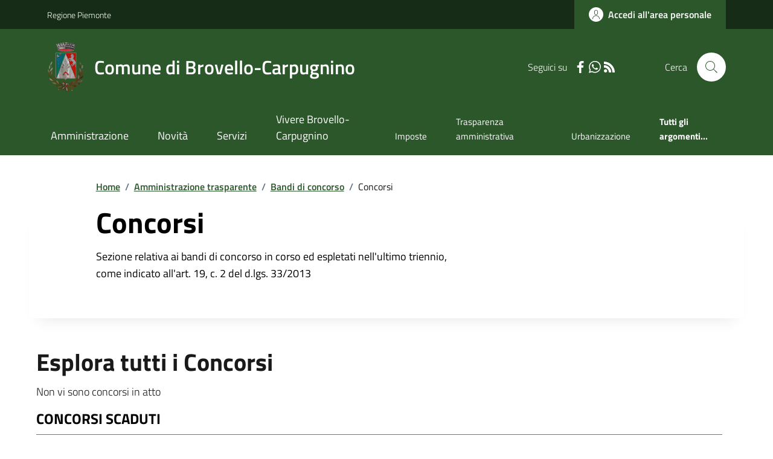

--- FILE ---
content_type: text/html; charset=utf-8
request_url: https://comune.brovellocarpugnino.vb.it/Concorsi
body_size: 22124
content:



<!DOCTYPE html>

<html xml:lang="it-IT" xmlns="http://www.w3.org/1999/xhtml" lang="it-IT">
<head id="ctl00_Head"><meta http-equiv="X-UA-Compatible" content="IE=edge" /><title>
	Comune di Brovello-Carpugnino - Concorsi
</title><meta content="text/html; charset=UTF-8" http-equiv="Content-Type" /><meta charset="UTF-8" /><meta content="text/javascript" http-equiv="Content-Script-Type" /><meta content="text/css" http-equiv="Content-Style-Type" /><meta name="viewport" content="width=device-width, initial-scale=1.0, maximum-scale=6.0" /><meta name="theme-color" content="#317EFB" /><link rel="stylesheet" href="assets\bootstrap-italia\dist\css/bootstrap-italia-comuni.min.css" /><link rel="stylesheet" href="CSS/style.css" /><link rel="stylesheet" href="Css\fontawesome-free-5.15.4-web\css\all.min.css" />

    <script type="text/javascript" src="JS/jquery.min.js"></script>

    <!-- window.__PUBLIC_PATH__ definisce il punto in cui c'è la cartella font di bootstrap italia -->
    <script>window.__PUBLIC_PATH__ = 'assets/bootstrap-italia/dist/fonts'</script>

    <!-- Bootstrap core JS -->
    <script type="text/javascript" async src="assets/bootstrap-italia/dist/js/bootstrap-italia.bundle.min.js"></script>
    <script>
        function loadBootstrapOrRetry() {
            if (typeof bootstrap !== "undefined") {
                // Bootstrap è disponibile, esegui il tuo codice qui
                bootstrap.loadFonts("assets/bootstrap-italia/dist/fonts");
            } else {
                // Bootstrap non è ancora disponibile, ritenta dopo 50 millisecondi
                setTimeout(loadBootstrapOrRetry, 50);              
            }
        }

        // Inizia il ciclo di controllo
        loadBootstrapOrRetry();
    </script>

    <script type="text/javascript" src="script/siscomJS.js?version=2.0"></script>

    <style id="StylePlaceholder" type="text/css"></style>

    <link rel="stylesheet" href="App_Themes\css\stili-custom.css?v=1.0" /><link id="ctl00_CSSSkin" href="CSS/SKIN/brvllcrpgnn1042/skin.css?v=1" type="text/css" rel="stylesheet" /><link id="ctl00_icoFavicon" rel="icon" type="image/x-icon" class="icoFavicon" /><meta id="MetaDescription" name="DESCRIPTION" content="Sito ufficiale Comune di Brovello-Carpugnino in provincia di Verbano Cusio Ossola in Piemonte. Informazioni sul comune, i servizi, l&#39;amministrazione, la storia." /><meta id="MetaKeywords" name="KEYWORDS" content="Città di Comune di Brovello-Carpugnino, Comune di Comune di Brovello-Carpugnino, Comune di Brovello-Carpugnino, municipio di Comune di Brovello-Carpugnino, uffici del comune di Comune di Brovello-Carpugnino, provincia di Verbano Cusio Ossola, Regione Piemonte." /><meta id="MetaCopyright" name="COPYRIGHT" content="Copyright Comune di Comune di Brovello-Carpugnino" /><meta id="MetaAuthor" name="AUTHOR" content="Comune di Comune di Brovello-Carpugnino" /></head>

<body id="body" class="MenuPushResponsive-push">
    <form name="aspnetForm" method="post" action="./Concorsi" id="aspnetForm" autocomplete="off">
<div>
<input type="hidden" name="__EVENTTARGET" id="__EVENTTARGET" value="" />
<input type="hidden" name="__EVENTARGUMENT" id="__EVENTARGUMENT" value="" />
<input type="hidden" name="__VIEWSTATE" id="__VIEWSTATE" value="kMQpeLPAN/XXCGiRPqGX4Dh+Mk+YRRj9bW/DgVHKPMajAqIJvyP966swUm8QtjnO0R4THaiirsgQidR2zuFEShE/KvGVUFH//MqcWx2FWc3FoypKDfcUXQdPgp8lxTLJuxopasJV0hkearZnxeDRoPzl8zAzkCo4cEGOs74yyjTfANkeb0QGQsAKkAmpETL+eCQ20QwknhWCdubTibtuGSUIisOoD4/wN3mk/n2qytb10qweORLDPD9ZxeyC9mGmUJlZQMxU163NpEA2xM5qdqtGFYE65vGxSlvs9RqhVCp7iNleS9K6j6Vor8MiEzidgsIlLK+umObxtpIDnCfXgYNlQ6vCzJQFTlzyetxb1XbuOVSbGgbfDW9F+AmeaydavaxFzVh2yyvwJkG+cLMVVF2o3q/ZiIq2HEO1u0ugKfVE08MKa/P/Vp/[base64]/E65RNGM8GANY3qjQusocX3UPEqc+CrYuqXvg+Rb+Ibx9Tx8m3isSROz/[base64]/PGYpBaDxDSoQsoMXislBx20knU4eBcuiZ1xT7ndmhKD554mTKpNktq6SorpGtpy9rG3gXoENCRZYM3Yu+z/ryLNfqngV819mbOQVsxtOgOlvlW37iIQa0/slgV0Mf6YOCZavvK3YnFpMyOsmq4S64YpJrjY46uGEckYXUtRyutaSJs2WaNpbFHgNpY28NFOKKEojDH4WS71DPsgwQ0K66p4KtOVtJl7dWxiNEpi5+esHrb5YeoKdXhQg2o7p9mETo52vPUJpI1B788wQvCqSRd216t+XhU/IYmE1RcCPhkHhTBnlpOGTlbgNEDgiBL03yZFzbkUmyHPcujPZe6yLKJZR5NAmAdjTpw9FJW5S6KqoGTauhwdJCfVzbvUGXKpUsD5cuYqRAEPfiZc8uja1G/1LnBgWFBsECHVXwtfORDdcuawtNFe+BLOuhC5dkhrw+S6T1WJLh42wdOY2p6rLdTNu3vmeqYmiHhIcy89WcqEJVyeSuEcQixeJtjBEsnTHV6uldfkQUv14piz7VuJVQn/eYhTyPWWIXhLO419Jot4wpY6F7DJRHUEKNGMKkBW/vuGmLRU+NxnHc0iRe4OZtBkzUDmLQsnDC0KH11280Or6gO181HV4FMLcrLmigABHqGGOQrjYL4/qx5B9dCm8C7ANj2BjkzVeZp07L4Rt1mpUq16SWkKqzymTSnDIzU0TxiEl8h2bdvA7VH7v38e/qjSDGKN3smdPnoNiTsMS+y/2xm+gWsBHaE/[base64]/[base64]/EYRNTsrofnz9OuO9HzigifENxaosruOvNhLgYZ0qM+yrh9ZF/SGB1eLb+sLGTmDE3hrlbZD0Dsmitbm07fBGFGS3PTv67jIaH92KL2Juzl6/8DbMNwS0JgqdQWvPSf7FeU/2RNSVxah0fqWO2k+VHcugT370iPQtbaf9rlB5Ot5vunrvWwH/zIjPK/chzVJc3x5BHlv9y9/WO2XH8p1L2z83j4zfomWuIoOwb4qFuplD9oVdY2ejWGT+2hq21OjjaA3HIja+jbpJXVNaLDcsynl/REDnfRm6ShcBBgY+mVoEgGBHxpGVo/gbPL0nrQVk0D1zWVbJ/36MjpPUXjIfWlNcvqu7cgoTLIxT+zBajnOlWXidWQyR2p2maIKBfQNItAJ78oX7aFRyeW2TeaTp6LI7CfvyUtrLOeGx3nlKZyP5jYiGOtBUq+lJ7SIyBmtEDRm7ve0mBH8ASMae0JKYcII0TdoS6Cu9YHrRrwtINSJ+foL5Az4AcjO+QDV41xA/SHoNaAHjZJjLBxYJoFxMT9za0NpPDm36LGfJ9kA/RBAAeOkG4twfrh/bJ2Rvyq5BHs+iJcArmgSo3ut+el20+TQcCzeV5Hf90EfoAQlUZqhgI11jmPEGtut6jOd4QDxCDbF+hOkCh6Wxgkyg5ppYq1ueHCQb4vptL17lnsDH4gRyPHwXxfyRdLy5Fn+vJODIyxMjSaneOD0Sveb6UJ6h828ZQ4AfV+d4wNKnBvVyz/XYEjvMG0Fu1A2FAnOtCC7ppHM17cqUpKkxzBcj96Lbqau+2xDwbbtB1FY0jeHjWTPJA833VgHzIX3tJzxi044TMj6WLHHWVcQKOrlgBvXN6Kz5Hll8nrfAQFzDahIR+tocSsIq1Mk3oRw7aQSSLet9zRqANeLsLSzQpjV2PlJe5BZbY1Nf1uxrWTA8rf4DuESF/fjyd4WYSzd+gh0gPphOh3QHD8lfg3hHCFO9rhWtWzdiR0NEtE96qkGSdpPEb+THib+MGbnvAC1iFRlDb2hT02vwtjeNsaZvZfntbVWTYptLRULSPOgziST8EYxfTf/so4jso0vqZaS4QaRA6cMfJzEanALbUfepyFeLHrFefZzamKnfzf//YjGkmtitQgWlIGGGD5P3CJr+1Rf8PqgjnrgD3wI1HV/MF4XWI8jUeR5w99vxGhqVRF5Ms7EDkoMc0cw3Po6mcUHZRM/yvUsrTnUoiIBcrss7v3Bs7jU/nOajBv/bgy4X0+yRqBFJMJteXPJTUvDuaGttUVSZwrlgxdZP5LJoZ8CCLwtNx7Ci9HQB7ZkjfpsJ7HmGjMUNUUz+x3yj9F59xSeZPi+c6ZO2QivaNilDuqi3nJ4VEKsQlH4DNhtTEPbtXovRWYYtNhib8PPWpjBrpaBfrGJVcrni7/QCpmTvgHOfVGl56R9kLGwMSJ7xmx5Wu4Yq7pHD9svdwUhMl/Gm8suzvPl92QAOdhgcXpehG8ht5CNXaKNVRkzMbuxwEhbsKo7ZSX5sEyRWbESiEYGaLdkByssJvgfAZN6cJBuGNBXe52brGfZTYT55nFkRpw59iK3/S0inskQ9nvpmF3xKxj2cud+INeXuieHICkn/a0jVogWW6lb1zQcSpSGCScyeVaXypvkRq5BHi6yHZx4Gjrluzx+/uvn4SYx6jm1wJt0AtHl6XRHaDYzpQG89q3oMoKHkKHblNWJ98XJFuZB/TPAqJxkODH3dJqTgVxoyM4IYwscBOuyie5QJB2SyfIywE7XI0qr6dCrDJfJtmkSuG2W3bJx6mRCwXBxTSB4u02Dn4+5oKRjbzEDqXRTGMrvvrAN3UJBl6utxilgClrB4rf1kGLhFbPNnz60n+RtSiP1y+R03c/VplNzPUWEE+1od0EDpTfDyWX2ZMCTs34OzF2SRORxvYZKJqwvkR64H7EJhUByWAgGNVLK2j3lut9GAFcHAmvUX4bz83FCASeNC0TOwnvGRiAXa3gE7sQIQmRb8QX4nH4ZvbxBR/2MDXQGdG2ZeTf8oaxYf97LjPexFzVIjJc2xsQmIMpoQmQU2R9gF+w97y7vGGBlmtI5olK7i68E2b/ERlUkbqaaPDMgW4Ay13py04l5PUhNzAg8tRWaifPZCPF5aQ1Lf0/Bd19Ndq1opheLauMuM9/dCokkszFgx2SnZbtoNr82jrsRzkdQdjB3vUl5KAhq39adBYrsU/2aMS++eJvoov7NGCpsh9H1glBJNrhtQcR8ljqdc8mO1LyEdX/[base64]/OTGc7gZasccU72jxQQpJwpA942ZI5frpbLw3QKHHfDxlX47psOErSiECdGEGaHKhs/yA7XKU04KALdHnk+m5suyjCSKAqPKc0T/Wjz8FIbs4yUiYhhVJ7noH93Dncx3jt+JpmR/kTWr8pynLxGXU7kQ93FUhZX6LeXLkjecd7Wmz41DvQA7ul21lgTiDCMs05u5waNf2sODfkRlHdOz0GN/3AZsA01ewduYq6VjBK5ODZsd2r3oKp1IBmGRyXDgy+8e1nzM67QHe1kI9n9ViBBMCSrYxSy/BomDfJoIrC0NPz+4B4x2yoLzsjSAzQLbRHa/BF5AnALjJMRPmDaK7FCnhSadJPIyxvIQY1gLBckmf+xRkHedtf8psJLnKmrdMIlWvsS4l0Wbd0YVm9JrsjtGu6N1aMxnKK4j9ltW/3xwzVa11EeI4NrUvE9QiihUO4AaJ2detmzolNU93SwS6zLFea8PGsRQyp/7ePyAinRRaeyjl+VHBvkJV+d189DOaaLdFEPLgROgTDozB6KVaP2STGCOcXL4z/EGsN+w7S7PXcvWjHiHy694rATz32KhYdEThLTKcljhvuwlqVXY1Y8TGnQlcqxbovYUV0GmSbLLJ48k962Ox1P+irJwUkLt+R+sIccyNsk2RjEVxgPZaf7i46h5jOSMzn90Bsju8uO6xklVbm9+OFcbcEcWNDaWFEGVPO7QnJv2P03EZYyIf+XoDrZtIhxN60cvL/zIbJE4RkaVP7yxwfpz7xZ7y7x/FaNyQ/aoYUAegpIHHaCbRM7hasSUdS4/WIYwWHZ1hLPsdmX+vy+qyBnu4FKVCwu+/lbIuubJMCRlyfPHXIdc6P4pz+SFTVSL25FOGHU9QgB742QRKEaU8cY+M4POzFuDEB2HBzmUIn+/Vw8p6Ml3XdCuXQmImh39Oa+XKdZJn3Jm+NHMgvV+sasmb9ro+TfuFFeXxTx4YWvUxp6H62YgucdZG/J5aJ5klTKxHC9KuAPUVVm/A8yZ32s11Z1eDzs3fUr9dm7PoRkeM4j9j5ZhIga+FkGOTmm3Ak4ZI8wGd0SzIuXGi2HVCOWjqdBVwUKDHa29T6VB0X//QHgJ6KAVqcrz3o9istBj4U0soQlb699VzBFAos0w9fhxYts/twfWONJXklodR/KFO+Yz3xOZvtZ+Jp4bHlg/37jIzFmfIDX1v89Xjlymjh96w4k92FvKp4tuGoXzUMwFc7LM36mfG6Mi9keOQgOQN3vtQX/pj6O8V0hxNWGooAxwfavOb6+kGGeQ/wIna1hSCHK+cGUSqGBgUeIJrmof1L5g8Sr6AQUT3N/1IPK+0iqNFO9JLpsKlY6AWl6p5/g6YAHsvLiwJnegl7kch62OAXqdJOE7iOHhC5XvdHtUBeK5lBEa20RbJK+BWhaocqshLuCulWZFQmQ5DKKqPZQPpn8dikU8AyoG89VGenkLxNIG56QTOqoafYne8rAolb05TDpOEhaYdcTfzJIs+FpDIHXjXQTXBro0DIOiMO+58PJocHZjAEHO8xAKwRyWcM7/O1NCvKY8YnSjl0o/o3Q1zWGakio/kGXaIijR74iWAjVOPEZwI5fdnkaAO9p37Go/[base64]/oH4OGLDDL4e6qLgkA1kynvUXteWEgv/rZTLwDpeekDC95JxT8V7Nx2lqXeLq67FmEbKMAeKGhc4Lb2jl8P3gDaaTyaCnYLmXIVrLhR6XXyGt5+JFqlquioV2Qjr3UYnWwM/DNKhoQy5BYSaVV1+uIb4rsJj0DWcGujZYP5VmniEPr7S7QT8zWZHy2Pf+GlslRLFfWCPkEXgR0yXU7bXqta9Cn1UkzTU/x48xt4xcy99szCTkOzJ6EfmkHbYeEqQqkHJHkf3b5yv0YSJQQtFR/Esa0w9fGES9+LjlnsQTbeU1JREDUApYKuJt2u1/11LDxf9/zvKqxE+/t+aJT6/8qjfwPCel/RzuiSE2CHZztjIttM6PVOxJWoGVMlq6T7xd73NI1WlM/ZqbrHjHuA/npatvGTlrxEK0Pcp16lLIY3CSUYou5BsqEM2JxTZ2EPsQiceSAIJrm2MsTiMDk4zApRqS/PBcTLtOQY5BFnttfStwxivxFZwXtuHfnCVIAZV35i9AntRuluxC4Jt/lkXcLAKv6IRDCJlnPA5otnCk9N8thOVPQx8q/QT/JRIy+O8zYaPLvcMuD6YRYUUEJ4RAKBDnQ9HikgWFAKmmatoSdl8d0QJw6Ujrl7laH8b1kGN+idNGAy/[base64]/m1nm66Q8zSEcbBtKMoDbPfsyKTffPoMDL4TE+gtqKJB45NxiMgQAfQYq4LVIPbd60raLT3EBK1e4mCeFa/lBaHEIGmTKnSQADQQnBeICnslkdR+itujS/HwJLuyGBgv+euqLcH+70PS+6CB5PJxKA2BV/lhaCCYG8FFk8Ug8DUZhYmYG4S1EoA/S1VaT2aCNDcGUArBMiW3mdqWOUqsLUNg/4JdPzOlRONTg0LBuSyQ07WCTE3J+FaO0CYZLfkQWLyL/iSY1oY10EAuHfFY9VrnjgqYCNbNnkMrBCbxFMBCyIOv1x7PpwWE9fvPs67nOT8fU7G8gd65Yu1CZtHiZSObvrw8baXljWfQAb/UZnIALZwK4j/qJ/9lA1eOY+wshmAyAYo7mSz+yijPsPRPOamTAh+vSXn9zms2ALHbXemZPPfIUpSzwdHAe42EV9HRmZ/NZwJo0OG1hkMb6k0VLno7sJH3sIDbjT+15E9UnhJfEzC+PqZL5+moEPpae01oOi/nhmzahWY8N8pDEQMXhcoXUziKRKiRDczI0TE5JvYER5aPeRIDC21ZhVThP5tmM5MdUf9dAeEbcL67Vn83G/4xBO9+tYFEaFASkToCKLvBwbOj1ZKtA2aNK+9tBxW6WNcrJ+PxYru/xTt4=" />
</div>

<script type="text/javascript">
//<![CDATA[
var theForm = document.forms['aspnetForm'];
if (!theForm) {
    theForm = document.aspnetForm;
}
function __doPostBack(eventTarget, eventArgument) {
    if (!theForm.onsubmit || (theForm.onsubmit() != false)) {
        theForm.__EVENTTARGET.value = eventTarget;
        theForm.__EVENTARGUMENT.value = eventArgument;
        theForm.submit();
    }
}
//]]>
</script>


<script type="text/javascript"> $(document).ready(function(){ $(".btn-responsive-home").click(function() { window.location.href = "../../Home"; }); $(".btn-responsive-search").click(function() { window.location.href = "../../Ricerca"; }); }); </script>
<div>

	<input type="hidden" name="__VIEWSTATEGENERATOR" id="__VIEWSTATEGENERATOR" value="80ABC433" />
	<input type="hidden" name="__VIEWSTATEENCRYPTED" id="__VIEWSTATEENCRYPTED" value="" />
</div>

        <div id="ctl00_PanelMasterTop">
	
        


<script type="text/javascript"> function espandiVociMenu(ID) { var nomeSottovoce = 'SottovoceCategoria' + ID; var nomeLabel = 'LabelCategoria' + ID; $("[title='" + nomeSottovoce + "']").toggleClass("show"); if ($("[title='" + nomeLabel + "'").text() == '+') { $("[title='" + nomeLabel + "'").text('-'); $("[title='" + nomeLabel + "'").addClass("expanded"); } else { $("[title='" + nomeLabel + "'").text('+'); $("[title='" + nomeLabel + "'").removeClass("expanded"); }; }</script>
<script type="text/javascript">
    //<![CDATA[
    var __cultureInfo = { "name": "it-IT", "numberFormat": { "CurrencyDecimalDigits": 2, "CurrencyDecimalSeparator": ",", "IsReadOnly": false, "CurrencyGroupSizes": [3], "NumberGroupSizes": [3], "PercentGroupSizes": [3], "CurrencyGroupSeparator": ".", "CurrencySymbol": "€", "NaNSymbol": "Non un numero", "CurrencyNegativePattern": 9, "NumberNegativePattern": 1, "PercentPositivePattern": 1, "PercentNegativePattern": 1, "NegativeInfinitySymbol": "-Infinito", "NegativeSign": "-", "NumberDecimalDigits": 2, "NumberDecimalSeparator": ",", "NumberGroupSeparator": ".", "CurrencyPositivePattern": 2, "PositiveInfinitySymbol": "+Infinito", "PositiveSign": "+", "PercentDecimalDigits": 2, "PercentDecimalSeparator": ",", "PercentGroupSeparator": ".", "PercentSymbol": "%", "PerMilleSymbol": "‰", "NativeDigits": ["0", "1", "2", "3", "4", "5", "6", "7", "8", "9"], "DigitSubstitution": 1 }, "dateTimeFormat": { "AMDesignator": "", "Calendar": { "MinSupportedDateTime": "\/Date(-62135596800000)\/", "MaxSupportedDateTime": "\/Date(253402297199999)\/", "AlgorithmType": 1, "CalendarType": 1, "Eras": [1], "TwoDigitYearMax": 2029, "IsReadOnly": false }, "DateSeparator": "/", "FirstDayOfWeek": 1, "CalendarWeekRule": 2, "FullDateTimePattern": "dddd d MMMM yyyy HH:mm:ss", "LongDatePattern": "dddd d MMMM yyyy", "LongTimePattern": "HH:mm:ss", "MonthDayPattern": "d MMMM", "PMDesignator": "", "RFC1123Pattern": "ddd, dd MMM yyyy HH\u0027:\u0027mm\u0027:\u0027ss \u0027GMT\u0027", "ShortDatePattern": "dd/MM/yyyy", "ShortTimePattern": "HH:mm", "SortableDateTimePattern": "yyyy\u0027-\u0027MM\u0027-\u0027dd\u0027T\u0027HH\u0027:\u0027mm\u0027:\u0027ss", "TimeSeparator": ":", "UniversalSortableDateTimePattern": "yyyy\u0027-\u0027MM\u0027-\u0027dd HH\u0027:\u0027mm\u0027:\u0027ss\u0027Z\u0027", "YearMonthPattern": "MMMM yyyy", "AbbreviatedDayNames": ["dom", "lun", "mar", "mer", "gio", "ven", "sab"], "ShortestDayNames": ["do", "lu", "ma", "me", "gi", "ve", "sa"], "DayNames": ["domenica", "lunedì", "martedì", "mercoledì", "giovedì", "venerdì", "sabato"], "AbbreviatedMonthNames": ["gen", "feb", "mar", "apr", "mag", "giu", "lug", "ago", "set", "ott", "nov", "dic", ""], "MonthNames": ["gennaio", "febbraio", "marzo", "aprile", "maggio", "giugno", "luglio", "agosto", "settembre", "ottobre", "novembre", "dicembre", ""], "IsReadOnly": false, "NativeCalendarName": "calendario gregoriano", "AbbreviatedMonthGenitiveNames": ["gen", "feb", "mar", "apr", "mag", "giu", "lug", "ago", "set", "ott", "nov", "dic", ""], "MonthGenitiveNames": ["gennaio", "febbraio", "marzo", "aprile", "maggio", "giugno", "luglio", "agosto", "settembre", "ottobre", "novembre", "dicembre", ""] }, "eras": [1, "d.C.", null, 0] };//]]>
</script>

<div id="alto" style="display: none"><a href="#contenuto" tabindex="0" title="Link diretto al contenuto della pagina.">Vai al contenuto della pagina.</a></div>
<!--  Fine link per saltare il menu e andare subito al contenuto%-->
<header class="it-header-wrapper" data-bs-target="#header-nav-wrapper">
    <div class="it-header-slim-wrapper">
        <div class="container">
            <div class="row">
                <div class="col-12">
                    <div class="it-header-slim-wrapper-content">
                        <div class="d-lg-block navbar-brand">
                            <a href="https://www.regione.Piemonte.it" title="Link al sito della Regione Piemonte" class="" target="_blank">Regione Piemonte</a>
                        </div>
                        <!-- link superiori di servizio ad esempio ad accessibilita', mappa, etc-->

                        <div class="it-header-slim-right-zone" role="navigation">
                           
                            <a id="ctl00_ctl12_btnAccedi" class="btn btn-primary btn-icon btn-full" data-element="personal-area-login" aria-label="Accedere alla propria area personale" href="areaRiservata">
                                <span class="rounded-icon" aria-hidden="true">
                                    <svg class="icon icon-primary">
                                        <use xlink:href="assets/bootstrap-italia/dist/svg/sprites.svg#it-user"></use>
                                    </svg>
                                </span>
                                <span class="d-none d-lg-block">Accedi all'area personale</span>
                            </a>
                        </div>
                    </div>
                </div>
            </div>
        </div>
    </div>
    <div class="it-nav-wrapper">
        <div class="it-header-center-wrapper">
            <div class="container">
                <div class="row">
                    <div class="col-12">
                        <div class="it-header-center-content-wrapper">

                            <div class="it-brand-wrapper">

                                <a href="Home" title="Home Page del sito del Comune di Brovello-Carpugnino" class="it-brand-title">
                                    <img src="portals/1902/Skins/skinXhtml/Images/stemma.webp" class="icon widthAuto" alt="Stemma dell'Ente" />
                                    <div class="it-brand-text">
                                        <div class="it-brand-title">Comune di Brovello-Carpugnino</div>
                                    </div>
                                </a>

                            </div>

                            <div id="ctl00_ctl12_pnlSiscomRicercaHomeAGID">
		<div id="ctl00_ctl12_pnlSiscomRicercaHomeAGID">
	<div id="ctl00_ctl12_ctl02_PanelContenitore" class="it-right-zone">
		
    <div id="ctl00_ctl12_ctl02_PanelSocial" class="it-socials d-none d-lg-flex">
			
        <div id="ctl00_ctl12_ctl02_PanelTestoSocial" class="Seguici">
				
            <span id="ctl00_ctl12_ctl02_TestoSocial" style="margin-right:10px">Seguici su</span>
        
			</div>
        <div id="ctl00_ctl12_ctl02_Panel1" class="Facebook" style="display: inline block;">
				
            <a id="ctl00_ctl12_ctl02_LinkFacebook" title="Link alla pagina Facebook - il link si apre in una nuova finestra" href="https://www.facebook.com/ComuneBrovelloCarpugnino" target="_blank"><svg class='icon icon-sm icon-white align-top'><use xlink:href='assets/bootstrap-italia/dist/svg/sprites.svg#it-facebook'></use></svg></a>
        
			</div>
        
        
        
        
        
        <div id="ctl00_ctl12_ctl02_panelWhatsapp" style="display: inline-block;">
				
            <a id="ctl00_ctl12_ctl02_LinkWhatsapp" title="Link alla pagina Whatsapp - il link si apre in una nuova finestra" href="http://+39%203791607155" target="_blank"><svg class='icon icon-sm icon-white align-top'><use xlink:href='assets/bootstrap-italia/dist/svg/sprites.svg#it-whatsapp'></use></svg></a>
        
			</div>
        
        <div id="ctl00_ctl12_ctl02_panelRss" style="display: inline-block;">
				
            <a id="ctl00_ctl12_ctl02_LinkRss" title="Link alla pagina RSS - il link si apre in una nuova finestra" href="Rss" target="_blank"><svg class='icon icon-sm icon-white align-top'><use xlink:href='assets/bootstrap-italia/dist/svg/sprites.svg#it-rss'></use></svg></a>
        
			</div>
        
    
		</div>
    <div class="it-search-wrapper">
        <span class="d-none d-md-block">Cerca</span>
        <a id="ctl00_ctl12_ctl02_linkRicerca" aria-label="Cerca nel sito" href="Ricerca">
            <i class="search-link rounded-icon" type="button" data-bs-toggle="modal" data-bs-target="#search-modal" aria-label="Cerca nel sito">
                <svg class="icon">
                    <use href="assets/bootstrap-italia/dist/svg/sprites.svg#it-search"></use>
                </svg>
            </i>           
        </a>
    </div>

	</div>



<script type="text/javascript">
    // Scorro in basso fino al ContenitoreFooter
    function bottomFunction() {
        $('html,body').animate({ scrollTop: $(".ContenitoreFooter").offset().top }, 'slow');
    }
</script>

</div>
	</div>

                        </div>
                    </div>

                    <div id="RigaMenuPush" class="MenuPushResponsive MenuPushResponsive-vertical MenuPushResponsive-left">
                        <div>
                            <div id="_RigaElencoMenuPush">

                                <div class="contenitoreNoBorderNoTitolo">

                                    <div class="contenutocontainer">
                                        <div>
                            <div id="ctl00_ctl12_pnlSiscomMenuResponsiveAGID">
		<div id="ctl00_ctl12_pnlSiscomMenuResponsiveAGID">
	

<script type="text/javascript">
    $(document).ready(function () {
        //When btn is clicked
        $(".btn-menu-responsive-chiudi").click(function () {
            $("#menudiservizio").toggleClass("show");
            $(".MenuPushElencoVoci").toggleClass("MenuPushElencoVociAttivo");
            $(".MenuPushOverlay").toggleClass("MenuPushOverlayAttivo");
            $(this).toggleClass("active");
            $(document.body).toggleClass("MenuPushResponsive-push-toright");
            $("#RigaMenuPush").toggleClass("MenuPushResponsive-open");
        });
    });
</script>

<div class="navbar-collapsable" style="padding-bottom: 24px;">
    <div class="btn-menu-responsive-chiudi" title="Chiudi">
        <span class="d-none text-black">Nascondi la navigazione</span>
        <svg class="icon">
            <use href="assets/bootstrap-italia/dist/svg/sprites.svg#it-close-big"></use>
        </svg>
    </div>
    <div class="menu-wrapper" title="Home">
        <a id="ctl00_ctl12_ctl00_LinkHome" class="logo-hamburger"><img id="ctl00_ctl12_ctl00_imgLogoEnte" class="icon" alt="Stemma dell&#39;Ente" src="portals/1902/Skins/skinXhtml/Images/stemma.webp" style="border-width:0px;" />
            <div class="it-brand-text">
                <span id="ctl00_ctl12_ctl00_lblNomeEnte" class="it-brand-title">Comune di Brovello-Carpugnino</span>
            </div>
        </a>
    </div>
    <div id="ctl00_ctl12_ctl00_PanelContenitore" class="MenuPushElencoVoci" style="width: 100%!important; position: relative;">
		
    <ul class="navbar-nav"><li class="nav-item"><a title="Link alla pagina Amministrazione" class="nav-link" href="Amministrazionedettagli">Amministrazione</a></li><li class="nav-item"><a title="Link alla pagina Aree Tematiche" class="nav-link" href="Notizie">Novit&#224;</a></li><li class="nav-item"><a title="Link alla pagina Servizi" class="nav-link" href="Servizi">Servizi</a></li><li class="nav-item"><a title="Link alla pagina Vivere Brovello-Carpugnino" class="nav-link" href="Guidadettagli">Vivere il Comune</a></li></ul><div class="clear">

		</div><ul class='navbar-nav navbar-secondary mt-20'><li class='nav-item'><a class="nav-link" href="Dettaglioargomenti?IDCategoria=12990">Imposte</a></li><li class='nav-item'><a class="nav-link" href="Dettaglioargomenti?IDCategoria=13019">Trasparenza amministrativa</a></li><li class='nav-item'><a class="nav-link" href="Dettaglioargomenti?IDCategoria=13022">Urbanizzazione</a></li><li class='nav-item'><a class="nav-link" data-element="all-topics" href="Argomenti"><span class='fw-bold'>Tutti gli argomenti...</span></a></li></ul>
	</div>
    <div id="ctl00_ctl12_ctl00_PanelSocial" class="it-socials">
		
        <div id="ctl00_ctl12_ctl00_PanelTestoSocial" class="Seguici">
			
            <span id="ctl00_ctl12_ctl00_TestoSocial">Seguici su</span>
        
		</div>

        <div id="ctl00_ctl12_ctl00_Panel1" style="display: inline-block;">
			
            <a id="ctl00_ctl12_ctl00_LinkFacebook" title="Link alla pagina Facebook - il link si apre in una nuova finestra" href="https://www.facebook.com/ComuneBrovelloCarpugnino" target="blank"><svg class='icon icon-sm icon-green align-top'><use xlink:href='assets/bootstrap-italia/dist/svg/sprites.svg#it-facebook'></use></svg></a>
        
		</div>
        
        
        
        
        
        <div id="ctl00_ctl12_ctl00_panelWhatsapp" style="display: inline-block;">
			
            <a id="ctl00_ctl12_ctl00_LinkWhatsapp" title="Link alla pagina Newsletter per l&#39;invio di messaggi con Whatsapp - il link si apre in una nuova finestra" href="http://+39%203791607155" target="blank"><svg class='icon icon-sm icon-green align-top'><use xlink:href='assets/bootstrap-italia/dist/svg/sprites.svg#it-whatsapp'></use></svg></a>
        
		</div>
        
        
    
	</div>
</div>



<div id="ctl00_ctl12_ctl00_pnlOverlay" class="MenuPushOverlay">

	</div>







</div>
	</div>
                                        </div>
                                    </div>

                                </div>

                            </div>
                        </div>
                    </div>
                </div>
            </div>
        </div>

        <div id="it-header-navbar-wrapper" class="it-header-navbar-wrapper">
            
            <div class="container">
                <div id="row">
                    <div class="col-12">

                        <nav class="navbar navbar-expand-lg has-megamenu" aria-label="Navigazione principale">
                            <div class="custom-navbar-toggler btn-responsive-menu">

                                <svg class="icon">
                                    <use href="images/svg/sprites.svg#it-burger"></use>
                                </svg>

                                <div class="btn-responsive-home" title="Home"></div>
                                <div class="btn-responsive-search" title="Ricerca"></div>
                            </div>

                            <div id="ctl00_ctl12_pnlSiscomMenuTematicoAGID">
		<div id="ctl00_ctl12_pnlSiscomMenuTematicoAGID">
	



<div class="navbar-collapsable" id="nav4" style="display: none;" aria-hidden="true">
    <div class="overlay fade" style="display: none;"></div>
    <div class="close-div">
        <button class="btn close-menu" type="button" data-focus-mouse="false">
            <span class="d-none text-black">Nascondi la navigazione</span>
            <svg class="icon">
                <use href="images/svg/sprites.svg#it-close-big"></use>
            </svg>
        </button>
    </div>

    <div id="ctl00_ctl12_ctl01_PanelContenitore" class="menu-wrapper">
		
        <a href="#" aria-label="home Nome del Comune" class="logo-hamburger">
            <svg class="icon" aria-hidden="true">
                <use href="images/svg/sprites.svg#it-pa"></use>
            </svg>
            <div class="it-brand-text">
                <div class="it-brand-title">Nome del Comune</div>
            </div>
        </a>

    <nav aria-label="Principale"><ul class="navbar-nav" data-element="main-navigation"><li class="nav-item"><a title="Link alla pagina Amministrazione" class="nav-link" data-element="management" href="Amministrazionedettagli">Amministrazione</a></li><li class="nav-item"><a title="Link alla pagina Novit&#224;" class="nav-link" data-element="news" href="Notizie">Novit&#224;</a></li><li class="nav-item"><a title="Link alla pagina Servizi" class="nav-link" data-element="all-services" href="Servizi">Servizi</a></li><li class="nav-item"><a title="Link alla pagina Vivere Brovello-Carpugnino" class="nav-link" data-element="live" href="Guidadettagli">Vivere Brovello-Carpugnino</a></li></nav></ul><div class="clear">

		</div><nav aria-label="Secondaria"><ul class='navbar-nav navbar-secondary'><li class='nav-item'><a class="nav-link" href="Dettaglioargomenti?IDCategoria=12990">Imposte</a></li><li class='nav-item'><a class="nav-link" href="Dettaglioargomenti?IDCategoria=13019">Trasparenza amministrativa</a></li><li class='nav-item'><a class="nav-link" href="Dettaglioargomenti?IDCategoria=13022">Urbanizzazione</a></li><li class='nav-item'><a class="nav-link" data-element="all-topics" href="Argomenti"><span class='fw-bold'>Tutti gli argomenti...</span></a></li></nav></ul>
	</div>
</div>




</div>
	</div>
                        </nav>
                    </div>
                </div>
            </div>
        </div>

    </div>
</header>



<input type="hidden" name="ctl00$ctl12$CreaStaticPage" id="ctl00_ctl12_CreaStaticPage" value="False" />
</div>

        

        
    
    
    <div id="ctl00_ContentPlaceHolder1_PanelContent">
	

<div class="container" id="main-container">
    <div class="row justify-content-center">
        <div class="col-12 col-lg-10">
            <div class="cmp-breadcrumbs" role="navigation">
                <nav class="breadcrumb-container">
                    <div id="ctl00_ContentPlaceHolder1_ctl00_TiTroviIn1_ContenitoreTiTroviIn" class="breadcrumb-container">
		<div class="breadcrumb-container">
			<ol class='breadcrumb p-0' data-element='breadcrumb'><li class='breadcrumb-item'><a href="Home">Home</a><span class='separator'>/</span></li><li class='breadcrumb-item'><a href="Menu?IDDettaglio=234308">Amministrazione trasparente</a><span class='separator'>/</span></li><li class='breadcrumb-item'><a href="Menu?IDDettaglio=234313">Bandi di concorso</a><span class='separator'>/</span></li><li class='breadcrumb-item'><span>Concorsi</span></li></ol>
		</div>
	</div>



                </nav>
            </div>
        </div>
    </div>
</div>



        <div class="container">
            <div class="row justify-content-center row-shadow">
                <div class="col-12 col-lg-10">
                    <div class="cmp-hero">
                        <section class="it-hero-wrapper bg-white align-items-start">
                            <div class="it-hero-text-wrapper pt-0 ps-0 pb-4 pb-lg-60">
                                <h1 class="text-black hero-title" data-element="page-name">
                                    <span id="ctl00_ContentPlaceHolder1_ctl00_SiscomBandiGare1_lblTitolo" class="text-black hero-title">Concorsi</span></h1>
                                <div class="hero-text">
                                    <p>
                                        <span id="ctl00_ContentPlaceHolder1_ctl00_SiscomBandiGare1_LabelDLGS33" class="text-black" style="display:inline-block;width:100%;">Sezione relativa ai bandi di concorso in corso ed espletati nell'ultimo triennio, come indicato all'art. 19, c. 2 del d.lgs. 33/2013</span>
                                    </p>
                                </div>
                            </div>
                        </section>
                    </div>
                </div>
            </div>
        </div>

        

        <div class="">
            <div class="container">
                <div class="row">
                    <div class="col-12">
                        <h2 class="title-xxlarge mb-4 mt-5 mb-lg-10">
                            <span id="ctl00_ContentPlaceHolder1_ctl00_SiscomBandiGare1_lblesplora">Esplora tutti i Concorsi</span></h2>
                    </div>

                    <div class="col-12 ">                     
                      
                        
                        <div id="ctl00_ContentPlaceHolder1_ctl00_SiscomBandiGare1_Panel1" class="row" style="width:100%;">
		<div>

		</div><span class="SiscomTitolo2">Non vi sono concorsi in atto</span><div>

		</div><span class="text-black title-large mb-4 mt-3 mb-lg-10">CONCORSI SCADUTI</span><div>
			<table class="table table-striped table-hover" cellspacing="0" rules="all" border="1" id="GridViewDinamica3" style="border-collapse:collapse;">
				<tr>
					<th class="SiscomCella2Center" scope="col">Tipo</th><th class="SiscomCella2Center" scope="col">Oggetto</th><th class="SiscomCella2Center" scope="col">Data pubblicazione</th>
				</tr><tr>
					<td><a href="javascript:__doPostBack(&#39;ctl00$ContentPlaceHolder1$ctl00$SiscomBandiGare1$GridViewDinamica3&#39;,&#39;SelezionaOggetto$0&#39;)"></a></td><td><a href="javascript:__doPostBack(&#39;ctl00$ContentPlaceHolder1$ctl00$SiscomBandiGare1$GridViewDinamica3&#39;,&#39;SelezionaOggetto$0&#39;)">Bando di concorso pubblico per soli esami per assunzione a tempo parziale (18 ore settimanali) e indeterminato di n. 1 posto di istruttore tecnico - geometra (ex cat. c posizione economica c) – Area degli Istruttori - presso il Settore Tecnico Manutentivo.</a></td><td><a href="javascript:__doPostBack(&#39;ctl00$ContentPlaceHolder1$ctl00$SiscomBandiGare1$GridViewDinamica3&#39;,&#39;SelezionaOggetto$0&#39;)">	Data pubblicazione: 06 giugno 2025<br> Scadenza: 18 luglio 2025<br /></a></td>
				</tr><tr>
					<td><a href="javascript:__doPostBack(&#39;ctl00$ContentPlaceHolder1$ctl00$SiscomBandiGare1$GridViewDinamica3&#39;,&#39;SelezionaOggetto$1&#39;)"></a></td><td><a href="javascript:__doPostBack(&#39;ctl00$ContentPlaceHolder1$ctl00$SiscomBandiGare1$GridViewDinamica3&#39;,&#39;SelezionaOggetto$1&#39;)">BANDO DI CONCORSO PUBBLICO, PER SOLI ESAMI, PER LA COPERTURA A TEMPO PARZIALE 50% ED INDETERMINATO DI N.1 ISTRUTTOR DA ASSEGNARE ALL’UFFICIO SEGRETERIA</a></td><td><a href="javascript:__doPostBack(&#39;ctl00$ContentPlaceHolder1$ctl00$SiscomBandiGare1$GridViewDinamica3&#39;,&#39;SelezionaOggetto$1&#39;)">	Data pubblicazione: 29 febbraio 2024<br> </a></td>
				</tr><tr>
					<td><a href="javascript:__doPostBack(&#39;ctl00$ContentPlaceHolder1$ctl00$SiscomBandiGare1$GridViewDinamica3&#39;,&#39;SelezionaOggetto$2&#39;)"></a></td><td><a href="javascript:__doPostBack(&#39;ctl00$ContentPlaceHolder1$ctl00$SiscomBandiGare1$GridViewDinamica3&#39;,&#39;SelezionaOggetto$2&#39;)">BANDO DI CONCORSO PUBBLICO, PER SOLI ESAMI, PER LA COPERTURA A TEMPO PARZIALE 50% ED INDETERMINATO DI N.1 ISTRUTTORE DA ASSEGNARE ALL’UFFICIO SERVIZI DEMOGRAFICI</a></td><td><a href="javascript:__doPostBack(&#39;ctl00$ContentPlaceHolder1$ctl00$SiscomBandiGare1$GridViewDinamica3&#39;,&#39;SelezionaOggetto$2&#39;)">	Data pubblicazione: 04 ottobre 2023<br> </a></td>
				</tr><tr>
					<td><a href="javascript:__doPostBack(&#39;ctl00$ContentPlaceHolder1$ctl00$SiscomBandiGare1$GridViewDinamica3&#39;,&#39;SelezionaOggetto$3&#39;)"></a></td><td><a href="javascript:__doPostBack(&#39;ctl00$ContentPlaceHolder1$ctl00$SiscomBandiGare1$GridViewDinamica3&#39;,&#39;SelezionaOggetto$3&#39;)">BANDO DI CONCORSO PUBBLICO, PER SOLI ESAMI, PER LA COPERTURA A TEMPO PARZIALE 50% ED INDETERMINATO DI N.1 ISTRUTTOR DA ASSEGNARE ALL’UFFICIO SEGRETERIA</a></td><td><a href="javascript:__doPostBack(&#39;ctl00$ContentPlaceHolder1$ctl00$SiscomBandiGare1$GridViewDinamica3&#39;,&#39;SelezionaOggetto$3&#39;)">	Data pubblicazione: 04 ottobre 2023<br> </a></td>
				</tr><tr>
					<td><a href="javascript:__doPostBack(&#39;ctl00$ContentPlaceHolder1$ctl00$SiscomBandiGare1$GridViewDinamica3&#39;,&#39;SelezionaOggetto$4&#39;)"></a></td><td><a href="javascript:__doPostBack(&#39;ctl00$ContentPlaceHolder1$ctl00$SiscomBandiGare1$GridViewDinamica3&#39;,&#39;SelezionaOggetto$4&#39;)">Bando di mobilità comune di Mergozzo</a></td><td><a href="javascript:__doPostBack(&#39;ctl00$ContentPlaceHolder1$ctl00$SiscomBandiGare1$GridViewDinamica3&#39;,&#39;SelezionaOggetto$4&#39;)">	Data pubblicazione: 26 novembre 2020<br> Scadenza: 26 novembre 2020<br /></a></td>
				</tr><tr>
					<td><a href="javascript:__doPostBack(&#39;ctl00$ContentPlaceHolder1$ctl00$SiscomBandiGare1$GridViewDinamica3&#39;,&#39;SelezionaOggetto$5&#39;)"></a></td><td><a href="javascript:__doPostBack(&#39;ctl00$ContentPlaceHolder1$ctl00$SiscomBandiGare1$GridViewDinamica3&#39;,&#39;SelezionaOggetto$5&#39;)">Bando di mobilita' istr. amm.vo cat. c - tempo pieno ed indeterminato - area servizi demografici/amministrativa</a></td><td><a href="javascript:__doPostBack(&#39;ctl00$ContentPlaceHolder1$ctl00$SiscomBandiGare1$GridViewDinamica3&#39;,&#39;SelezionaOggetto$5&#39;)">	Data pubblicazione: 07 agosto 2019<br> Scadenza: 07 ottobre 2019<br /></a></td>
				</tr><tr>
					<td><a href="javascript:__doPostBack(&#39;ctl00$ContentPlaceHolder1$ctl00$SiscomBandiGare1$GridViewDinamica3&#39;,&#39;SelezionaOggetto$6&#39;)"></a></td><td><a href="javascript:__doPostBack(&#39;ctl00$ContentPlaceHolder1$ctl00$SiscomBandiGare1$GridViewDinamica3&#39;,&#39;SelezionaOggetto$6&#39;)">Bando di mobilità</a></td><td><a href="javascript:__doPostBack(&#39;ctl00$ContentPlaceHolder1$ctl00$SiscomBandiGare1$GridViewDinamica3&#39;,&#39;SelezionaOggetto$6&#39;)">	Data pubblicazione: 20 agosto 2019<br> Scadenza: 19 settembre 2019<br /></a></td>
				</tr><tr>
					<td><a href="javascript:__doPostBack(&#39;ctl00$ContentPlaceHolder1$ctl00$SiscomBandiGare1$GridViewDinamica3&#39;,&#39;SelezionaOggetto$7&#39;)"></a></td><td><a href="javascript:__doPostBack(&#39;ctl00$ContentPlaceHolder1$ctl00$SiscomBandiGare1$GridViewDinamica3&#39;,&#39;SelezionaOggetto$7&#39;)">Avviso mobilita' volontaria ex art. 30 d.lgs. 165/2001 per la copertura a tempo part-time ed indeterminato di n. 1 posto di esecutore amministrativo cat. giuridica b.</a></td><td><a href="javascript:__doPostBack(&#39;ctl00$ContentPlaceHolder1$ctl00$SiscomBandiGare1$GridViewDinamica3&#39;,&#39;SelezionaOggetto$7&#39;)">	Data pubblicazione: 12 luglio 2019<br> Scadenza: 19 agosto 2019<br /></a></td>
				</tr><tr>
					<td><a href="javascript:__doPostBack(&#39;ctl00$ContentPlaceHolder1$ctl00$SiscomBandiGare1$GridViewDinamica3&#39;,&#39;SelezionaOggetto$8&#39;)"></a></td><td><a href="javascript:__doPostBack(&#39;ctl00$ContentPlaceHolder1$ctl00$SiscomBandiGare1$GridViewDinamica3&#39;,&#39;SelezionaOggetto$8&#39;)">Avviso mobilita' volontaria ex art. 30 d.lgs. 165/2001 per la copertura a tempo part-time ed indeterminato di n. 1 posto di operaio cat. giuridica b.</a></td><td><a href="javascript:__doPostBack(&#39;ctl00$ContentPlaceHolder1$ctl00$SiscomBandiGare1$GridViewDinamica3&#39;,&#39;SelezionaOggetto$8&#39;)">	Data pubblicazione: 21 giugno 2019<br> Scadenza: 08 agosto 2019<br /></a></td>
				</tr>
			</table>
		</div>
	</div>
                        <a id="ctl00_ContentPlaceHolder1_ctl00_SiscomBandiGare1_btnScaricaTabellare" class="btn btn-primary" href="javascript:__doPostBack(&#39;ctl00$ContentPlaceHolder1$ctl00$SiscomBandiGare1$btnScaricaTabellare&#39;,&#39;&#39;)" style="display:inline-block;width:230px;">Scarica Formato tabellare</a>
                        <br />
                        <br />

                        <div id="ctl00_ContentPlaceHolder1_ctl00_SiscomBandiGare1_PanelIndietro" class="ParIndietro" style="width:100%;">
		
                            <a href="javascript:history.back()" class="btn btn-sm steppers-btn-prev p-0" title="Indietro">
                            <svg class="icon icon-primary icon-sm" aria-hidden="true">
                                <use href="assets/bootstrap-italia/dist/svg/sprites.svg#it-chevron-left"></use></svg>
                            <span id="ctl00_ContentPlaceHolder1_ctl00_SiscomBandiGare1_LblIndietro" class="SiscomLinkGrande">Indietro</span>
                        </a>
                        
	</div>
                        <br />
                    </div>
                </div>
            </div>
        </div>

    














</div>


        <div id="ctl00_PanelMasterBottom">
	



<div class="bg-primary">
    <div class="container">
        <div class="row d-flex justify-content-center bg-primary">
            <div class="col-12 col-lg-6">
                <div class="cmp-rating pt-lg-80 pb-lg-80" id="">
                    <div class="card shadow card-wrapper" data-element="feedback">
                        <div id="ctl00_ctl13_SiscomFeedback1_pnlVoti" class="cmp-rating__card-first">
		
                            <div class="card-header border-0">
                                <h2 class="title-medium-2-semi-bold mb-0" data-element="feedback-title">
                                    <span id="ctl00_ctl13_SiscomFeedback1_lblTitolo">Quanto sono chiare le informazioni su questa pagina?</span></h2>
                            </div>
                            <div class="card-body">
                                <fieldset class="rating">
                                    <legend class="visually-hidden">Valuta da 1 a 5 stelle la pagina</legend>
                                    <input type="radio" id="star5a" name="ratingA" value="5">
                                    <label class="full rating-star active" for="star5a" data-element="feedback-rate-5">

                                        <svg class="icon icon-sm" role="img" aria-labelledby="first-star">
                                            <use href="assets/bootstrap-italia/dist/svg/sprites.svg#it-star-full"></use>
                                        </svg>
                                        <span class="visually-hidden" id="first-star">Valuta 5 stelle su 5</span>

                                    </label>
                                    <input type="radio" id="star4a" name="ratingA" value="4">
                                    <label class="full rating-star active" for="star4a" data-element="feedback-rate-4">

                                        <svg class="icon icon-sm" role="img" aria-labelledby="second-star">
                                            <use href="assets/bootstrap-italia/dist/svg/sprites.svg#it-star-full"></use>
                                        </svg>
                                        <span class="visually-hidden" id="second-star">Valuta 4 stelle su 5</span>

                                    </label>
                                    <input type="radio" id="star3a" name="ratingA" value="3">
                                    <label class="full rating-star active" for="star3a" data-element="feedback-rate-3">

                                        <svg class="icon icon-sm" role="img" aria-labelledby="third-star">
                                            <use href="assets/bootstrap-italia/dist/svg/sprites.svg#it-star-full"></use>
                                        </svg>
                                        <span class="visually-hidden" id="third-star">Valuta 3 stelle su 5</span>


                                    </label>
                                    <input type="radio" id="star2a" name="ratingA" value="2">
                                    <label class="full rating-star active" for="star2a" data-element="feedback-rate-2">

                                        <svg class="icon icon-sm" role="img" aria-labelledby="fourth-star">
                                            <use href="assets/bootstrap-italia/dist/svg/sprites.svg#it-star-full"></use>
                                        </svg>
                                        <span class="visually-hidden" id="fourth-star">Valuta 2 stelle su 5</span>

                                    </label>
                                    <input type="radio" id="star1a" name="ratingA" value="1">
                                    <label class="full rating-star active" for="star1a" data-element="feedback-rate-1">

                                        <svg class="icon icon-sm" role="img" aria-labelledby="fifth-star">
                                            <use href="assets/bootstrap-italia/dist/svg/sprites.svg#it-star-full"></use>
                                        </svg>
                                        <span class="visually-hidden" id="fifth-star">Valuta 1 stelle su 5</span>

                                    </label>
                                </fieldset>
                            </div>
                        
	</div>
                        <div id="ctl00_ctl13_SiscomFeedback1_pnlFine" class="cmp-rating__card-second d-none" data-step="3">
		
                            <div class="card-header border-0 mb-0">
                                <h2 class="title-medium-2-bold mb-0" id="rating-feedback">Grazie, il tuo parere ci aiuterà a migliorare il servizio!</h2>
                            </div>
                        
	</div>

                        <div class="form-rating d-none">
                            <div class="d-none" data-step="1">
                                <div class="cmp-steps-rating">
                                    <fieldset id="fieldset-rating-one" class="fieldset-rating-one" data-element="feedback-rating-positive">
                                        <div class="iscrizioni-header w-100">
                                            <h3 class="step-title d-flex align-items-center justify-content-between drop-shadow">
                                                <legend class="d-block d-lg-inline" data-element="feedback-rating-question">Quali sono stati gli aspetti che hai preferito?
                                                </legend>
                                                <span class="step">1/2</span>
                                            </h3>
                                        </div>
                                        <div class="cmp-steps-rating__body">
                                            <div class="cmp-radio-list">
                                                <div class="card card-teaser shadow-rating">
                                                    <div class="card-body">
                                                        <div class="form-check m-0">
                                                            <div class="radio-body border-bottom border-light cmp-radio-list__item radioFeedback">
                                                                <input name="rating1" type="radio" id="radio-1">
                                                                <label for="radio-1" class="active" data-element="feedback-rating-answer">Le indicazioni erano chiare</label>
                                                            </div>
                                                            <div class="radio-body border-bottom border-light cmp-radio-list__item radioFeedback">
                                                                <input name="rating1" type="radio" id="radio-2">
                                                                <label for="radio-2" class="active" data-element="feedback-rating-answer">Le indicazioni erano complete</label>
                                                            </div>
                                                            <div class="radio-body border-bottom border-light cmp-radio-list__item radioFeedback">
                                                                <input name="rating1" type="radio" id="radio-3">
                                                                <label for="radio-3" class="active" data-element="feedback-rating-answer">Capivo sempre che stavo procedendo correttamente</label>
                                                            </div>
                                                            <div class="radio-body border-bottom border-light cmp-radio-list__item radioFeedback">
                                                                <input name="rating1" type="radio" id="radio-4">
                                                                <label for="radio-4" class="active" data-element="feedback-rating-answer">Non ho avuto problemi tecnici</label>
                                                            </div>
                                                            <div class="radio-body border-bottom border-light cmp-radio-list__item radioFeedback">
                                                                <input name="rating1" type="radio" id="radio-5">
                                                                <label for="radio-5" class="active" data-element="feedback-rating-answer">Altro</label>
                                                            </div>
                                                        </div>
                                                    </div>
                                                </div>
                                            </div>
                                        </div>
                                    </fieldset>
                                    <fieldset id="fieldset-rating-two" class="fieldset-rating-two" data-element="feedback-rating-negative">
                                        <div class="iscrizioni-header w-100">
                                            <h3 class="step-title d-flex align-items-center justify-content-between drop-shadow">
                                                <legend class="d-block d-lg-inline" data-element="feedback-rating-question">Dove hai incontrato le maggiori difficoltà?
                                                </legend>
                                                <span class="step">1/2</span>
                                            </h3>
                                        </div>
                                        <div class="cmp-steps-rating__body">
                                            <div class="cmp-radio-list">
                                                <div class="card card-teaser shadow-rating">
                                                    <div class="card-body">
                                                        <div class="form-check m-0">
                                                            <div class="radio-body border-bottom border-light cmp-radio-list__item radioFeedback">
                                                                <input name="rating2" type="radio" id="radio-6">
                                                                <label for="radio-6" class="active" data-element="feedback-rating-answer">A volte le indicazioni non erano chiare</label>
                                                            </div>
                                                            <div class="radio-body border-bottom border-light cmp-radio-list__item radioFeedback">
                                                                <input name="rating2" type="radio" id="radio-7">
                                                                <label for="radio-7" class="active" data-element="feedback-rating-answer">A volte le indicazioni non erano complete</label>
                                                            </div>
                                                            <div class="radio-body border-bottom border-light cmp-radio-list__item radioFeedback">
                                                                <input name="rating2" type="radio" id="radio-8">
                                                                <label for="radio-8" class="active" data-element="feedback-rating-answer">A volte non capivo se stavo procedendo correttamente</label>
                                                            </div>
                                                            <div class="radio-body border-bottom border-light cmp-radio-list__item radioFeedback">
                                                                <input name="rating2" type="radio" id="radio-9">
                                                                <label for="radio-9" class="active" data-element="feedback-rating-answer">Ho avuto problemi tecnici</label>
                                                            </div>
                                                            <div class="radio-body border-bottom border-light cmp-radio-list__item radioFeedback">
                                                                <input name="rating2" type="radio" id="radio-10">
                                                                <label for="radio-10" class="active" data-element="feedback-rating-answer">Altro</label>
                                                            </div>
                                                        </div>
                                                    </div>
                                                </div>
                                            </div>
                                        </div>
                                    </fieldset>
                                </div>
                                <div class="d-flex flex-nowrap pt-4 w-100 justify-content-center button-shadow">
                                    <button class="btn btn-outline-primary fw-bold me-4 btn-back2" type="button">Indietro</button>
                                    <button class="btn btn-primary fw-bold btn-next" type="button">Avanti</button>
                                </div>
                            </div>

                            <div class="d-none" data-step="2">
                                <div class="cmp-steps-rating">
                                    <fieldset>
                                        <div class="iscrizioni-header w-100">
                                            <h3 class="step-title d-flex align-items-center justify-content-between drop-shadow mb-5">
                                                <legend class="d-block d-lg-inline">Vuoi aggiungere altri dettagli?                      </legend>
                                                <span class="step">2/2</span>
                                            </h3>
                                        </div>
                                        <div class="cmp-steps-rating__body">
                                            <div class="form-group">
                                                <label for="TxtNoteFeedback">Dettaglio</label>
                                                <input name="ctl00$ctl13$SiscomFeedback1$TxtNoteFeedback" type="text" maxlength="200" id="TxtNoteFeedback" class="form-control" data-element="feedback-input-text" aria-describedby="TxtNoteFeedbackDescription" />
                                                <small id="TxtNoteFeedbackDescription" class="form-text">Inserire massimo 200 caratteri</small>
                                            </div>
                                        </div>
                                    </fieldset>
                                </div>

                                <div class="d-flex flex-nowrap pt-4 w-100 justify-content-center button-shadow">
                                    <button class="btn btn-outline-primary fw-bold me-4 btn-back" type="button">Indietro</button>
                                    <input type="submit" name="ctl00$ctl13$SiscomFeedback1$btnSalva" value="Avanti" id="ctl00_ctl13_SiscomFeedback1_btnSalva" class="btn btn-primary fw-bold" />
                                </div>
                            </div>


                        </div>
                    </div>
                </div>
            </div>
        </div>
    </div>
</div>



<input type="hidden" name="ctl00$ctl13$SiscomFeedback1$valueRating" id="valueRating" value="0" />
<input type="hidden" name="ctl00$ctl13$SiscomFeedback1$valueDescrizione" id="valueDescrizione" />

<input type="hidden" name="ctl00$ctl13$SiscomFeedback1$telefono" id="ctl00_ctl13_SiscomFeedback1_telefono" />
<input type="hidden" name="ctl00$ctl13$SiscomFeedback1$Email" id="ctl00_ctl13_SiscomFeedback1_Email" />


    <div id="ctl00_ctl13_pnlSiscomContattaIlComuneHomeAgid">
		<div id="ctl00_ctl13_pnlSiscomContattaIlComuneHomeAgid">
	

<div class="bg-grey-card shadow-contacts">
    <div class="container">
        <div class="row d-flex justify-content-center p-contacts">
            <div class="col-12 col-lg-6">
                <div class="cmp-contacts">
                    <div class="card w-100">
                        <div class="card-body">
                            <h2 class="title-medium-2-semi-bold">
                                <span id="ctl00_ctl13_ctl01_lblContattaIlComune">Contatta il comune</span></h2>
                            <ul class="contact-list p-0">
                                <li>
                                    <a id="ctl00_ctl13_ctl01_btnDomandeFrequenti" class="list-item" href="Domandefrequenti">
                                <svg class="icon icon-primary icon-sm" aria-hidden="true">
                                    <use href="assets/bootstrap-italia/dist/svg/sprites.svg#it-help-circle"></use>
                                </svg><span>Leggi le domande frequenti</span></a></li>

                                <li>
                                    <a id="ctl00_ctl13_ctl01_btnRichAssistenza" class="list-item" data-element="contacts" href="Richiestaassistenza">
                                <svg class="icon icon-primary icon-sm" aria-hidden="true">
                                    <use href="assets/bootstrap-italia/dist/svg/sprites.svg#it-mail"></use>
                                </svg><span>Richiedi assistenza</span></a></li>

                                <li>
                                    <a id="ctl00_ctl13_ctl01_btnTelefono" class="list-item" href="tel:0323.929404">
                                        <svg class="icon icon-primary icon-sm" aria-hidden="true">
                                            <use href="assets/bootstrap-italia/dist/svg/sprites.svg#it-hearing"></use>
                                        </svg>
                                        <span id="ctl00_ctl13_ctl01_lblTelefono">Chiama il numero 0323.929404</span></a></li>

                                <li>
                                    <a id="ctl00_ctl13_ctl01_btnPrenotaAppuntamento" class="list-item" data-element="appointment-booking" href="https://servizi.comune.brovellocarpugnino.vb.it/servizi/prenotaappuntamenti/Login.Aspx?CE=brvllcrpgnn1042&amp;ACCESSO=C">
                                <svg class="icon icon-primary icon-sm" aria-hidden="true">
                                    <use href="assets/bootstrap-italia/dist/svg/sprites.svg#it-calendar"></use>
                                </svg><span>Prenota appuntamento</span></a></li>
                            </ul>

                            <div id="ctl00_ctl13_ctl01_pnlProblemiInCitta">
		
                                <h2 class="title-medium-2-semi-bold mt-4">Problemi in citt&#224;</h2>
                                <ul class="contact-list p-0">
                                    <li>
                                        <a id="ctl00_ctl13_ctl01_btnDisservizio" class="list-item" href="mailto:municipio@comune.brovellocarpugnino.vb.it?subject=Segnalazione Disservizio">
                                <svg class="icon icon-primary icon-sm" aria-hidden="true">
                                    <use href="assets/bootstrap-italia/dist/svg/sprites.svg#it-map-marker-circle"></use>
                                </svg><span>Segnala disservizio </span></a></li>
                                </ul>
                            
	</div>
                        </div>
                    </div>
                </div>
            </div>
        </div>
    </div>
</div>












</div>
	</div>

<footer class="it-footer" id="footer">
    
    <div id="ctl00_ctl13_pnlSiscomPiePaginaAGID">
		<div id="ctl00_ctl13_pnlSiscomPiePaginaAGID">
	


<style type="text/css">
    .e-mail:before {
        content: attr(data-website) "\0040" attr(data-user);
        unicode-bidi: bidi-override;
        direction: rtl;
    }

    .cryptedmail:after {
        content: attr(data-name) "@" attr(data-domain) "." attr(data-tld);
    }
</style>



<div class="it-footer-main">
    <div id="ctl00_ctl13_ctl00_PanelContenitore" class="container">
		
        <div id="ctl00_ctl13_ctl00_PanelIntestazioneFooter" class="row">
			

            <div class="col-12 footer-items-wrapper logo-wrapper">

                <img id="ctl00_ctl13_ctl00_imgLogoEU" class="ue-logo" src="assets/images/logo-eu-inverted.svg" alt="logo Unione Europea" src="" style="height:56px;width:178px;border-width:0px;" />


                <div class="it-brand-wrapper it-brand-wrapper-siscom">
                    
                    <a id="ctl00_ctl13_ctl00_LinkHomeStemma" href="Home"><img id="ctl00_ctl13_ctl00_ImageStemma" class="icon widthAuto" src="portals/1902/Skins/SkinXhtml/Images/StemmaFooter.webp" alt="Stemma dell&#39;Ente" style="border-width:0px;" /><div id="ctl00_ctl13_ctl00_PanelEnte" class="it-brand-text">
				
                            
                            <span id="ctl00_ctl13_ctl00_LabelRagSoc" class="no_toc">Comune di Brovello-Carpugnino</span>
                            
                        
			</div></a>
                    
                </div>
            </div>

        
		</div>
        <div id="ctl00_ctl13_ctl00_PanelContenitoreFooter" class="row">
			
            <div id="ctl00_ctl13_ctl00_panelAmministrazioneContainer" class="col-md-3 footer-items-wrapper">
				
                <h3 class="footer-heading-title">Amministrazione</h3>
                <div id="ctl00_ctl13_ctl00_panelAmministrazione">
					
                    
                <ul class='footer-list'><li><a href="Areeamministrative">Aree amministrative</a></li><li><a href="Documenti">Documenti e dati</a></li><li><a href="Entifondazioni">Enti e fondazioni</a></li><li><a href="Organidigoverno">Organi di governo</a></li><li><a href="Personaleamministrativo">Personale amministrativo</a></li><li><a href="Politici">Politici</a></li><li><a href="Uffici">Uffici</a></li></ul>
				</div>
            
			</div>
            <div id="ctl00_ctl13_ctl00_pnlCategorieServizio" class="col-md-6 footer-items-wrapper">
				
                <h3 class="footer-heading-title">Categorie di servizio</h3>
                <div class="row">
                    <div id="ctl00_ctl13_ctl00_pnlCategorieServizio1" class="col-md-6">
					
                    <ul class='footer-list'><li><a href="Servizi?IDCategoria=15289">Ambiente</a></li><li><a href="Servizi?IDCategoria=15290">Anagrafe e stato civile</a></li><li><a href="Servizi?IDCategoria=15292">Autorizzazioni</a></li><li><a href="Servizi?IDCategoria=15293">Catasto e urbanistica</a></li><li><a href="Servizi?IDCategoria=15294">Cultura e tempo libero</a></li><li><a href="Servizi?IDCategoria=15295">Educazione e formazione</a></li></ul>
				</div>
                    <div id="ctl00_ctl13_ctl00_pnlCategorieServizio2" class="col-md-6">
					
                    <ul class='footer-list'><li><a href="Servizi?IDCategoria=15296">Giustizia e sicurezza pubblica</a></li><li><a href="Servizi?IDCategoria=15297">Imprese e commercio</a></li><li><a href="Servizi?IDCategoria=15298">Mobilit&#224; e trasporti</a></li><li><a href="Servizi?IDCategoria=15299">Salute, benessere e assistenza</a></li><li><a href="Servizi?IDCategoria=15300">Tributi, finanze e contravvenzioni</a></li></ul>
				</div>
                </div>
            
			</div>
            <div id="ctl00_ctl13_ctl00_panelNovitaVivereIlComuneContainer" class="col-md-3 footer-items-wrapper">
				
                
                    <h3 class="footer-heading-title">Novit&#224;</h3>
                    
                <ul class='footer-list'><li><a href="Notizie?idCat=1">Notizie</a></li><li><a href="Notizie?idCat=3">Avvisi</a></li></ul>
                
                    <h3 class="footer-heading-title">
                        <span id="ctl00_ctl13_ctl00_lblViviereIlComune">Vivere il comune</span></h3>
                    
                <ul class='footer-list'><li><a href="Luoghi">Luoghi</a></li><li><a href="Eventi">Eventi</a></li></ul>
            
			</div>

            <div class="col-md-3 mt-md-4 footer-items-wrapper">
                <h3 class="footer-heading-title">
                    <span id="ctl00_ctl13_ctl00_LabelContatti">Contatti</span></h3>
                <div class="row">
                    <div class="col-md-12">

                        <div id="ctl00_ctl13_ctl00_PanelColonnaFooter1">
				


                            <div id="ctl00_ctl13_ctl00_InternoColonna1" class="footer-list">
					
                                <span id="ctl00_ctl13_ctl00_LabelIndirizzo" class="FooterTestoContatti">Via Marconi n.247</span>
                                <br />
                                <span id="ctl00_ctl13_ctl00_LabelCapIndirizzo" class="FooterTestoContatti">28833 Brovello-Carpugnino (VB)</span>
                                <br />
                                <div id="ctl00_ctl13_ctl00_PanelDescrRegImprese">
						
                                    <span id="ctl00_ctl13_ctl00_LabelDescrRegImprese" class="FooterTestoContatti">C.F. 81000550038 - P.Iva: 00431270032</span>
                                
					</div>
                                <div id="ctl00_ctl13_ctl00_PanelTelefono">
						
                                    <span id="ctl00_ctl13_ctl00_LabelTelefono" class="FooterTestoContatti">Telefono: <a href='tel:0323.929404' class='FooterLinkContatti'>0323.929404</a> </span>
                                
					</div>
                                <div id="ctl00_ctl13_ctl00_PanelFax">
						
                                    
                                
					</div>

                                
                                <div id="ctl00_ctl13_ctl00_PanelAltriDati">
						
                                    <div id="ctl00_ctl13_ctl00_PanelEmail">
							
                                        <span id="ctl00_ctl13_ctl00_Label12" class="FooterTestoContatti">E-mail:</span>

                                        
                                        <a href='#' class='cryptedmail FooterLinkContatti' data-name='municipio' data-domain='comune.brovellocarpugnino.vb' data-tld='it' onclick ='window.location.href = "mailto:" + this.dataset.name + "@" + this.dataset.domain + "." + this.dataset.tld; return false;' title = "Invia mail alla casella di posta elettronica istituzionale dell'Ente" ></a>
                                        
                                    
						</div>
                                    <div id="ctl00_ctl13_ctl00_Panel1">
							
                                        <span id="ctl00_ctl13_ctl00_Label11" class="FooterTestoContatti">PEC:  </span>
                                        <a href='#' class='cryptedmail FooterLinkContatti' data-name='brovellocarpugnino' data-domain='legalmail' data-tld='it' onclick ='window.location.href = "mailto:" + this.dataset.name + "@" + this.dataset.domain + "." + this.dataset.tld; return false;' title = "Invia una mail alla casella di posta elettronica certificata dell'Ente utilizzando preferibilmente solo caselle di posta certificata" ></a>
                                        
                                    
						</div>
                                    <div id="ctl00_ctl13_ctl00_PanelVarie">
							
                                        
                                    
						</div>

                                
					</div>
                                <div id="ctl00_ctl13_ctl00_PanelURP">
						
                                    <a id="ctl00_ctl13_ctl00_HyperLinkURP" title="Vai alla pagina Ufficio Relazioni con il Pubblico" class="FooterLinkContatti" href="Uffici?IDUfficio=22566">Ufficio Relazioni con il Pubblico</a>
                                
					</div>
                                <div id="ctl00_ctl13_ctl00_PanelUffici">
						
                                    <a id="ctl00_ctl13_ctl00_LinkUffici" title="Link alla pagina degli uffici e degli orari" class="FooterLinkContatti" href="Ufficidettagli">Uffici e orari</a>
                                
					</div>
                                <div id="ctl00_ctl13_ctl00_PanelNumeriUtili">
						
                                    <a id="ctl00_ctl13_ctl00_LinkNumeriUtili" title="Link alla pagina dei numeri utili dell&#39;Ente" class="FooterLinkContatti" href="Numeriutili">Numeri utili</a>
                                
					</div>
                            
				</div>

                        
			</div>
                        
                    </div>
                </div>
            </div>

            <div class="col-md-6 mt-md-4 footer-items-wrapper">
                <h3 class="footer-heading-title">
                    <span id="ctl00_ctl13_ctl00_Label1">Link Utili</span></h3>
                <div class="row">

                    <div id="ctl00_ctl13_ctl00_PanelColonnaFooter3" class="col-md-6">
				
                        <div id="ctl00_ctl13_ctl00_InternoColonna3" class="footer-list">
					
                        <ul class="footer-list"></ul>
				</div>
                    
			</div>
                    <div id="ctl00_ctl13_ctl00_InternoColonna2" class="col-md-6">
				

                        <ul class="footer-list">
                            <li>
                                <a id="ctl00_ctl13_ctl00_HyperLink2" accesskey="2" title="Link alla pagina Privacy" class="FooterLinkContatti" data-element="privacy-policy-link" href="Paginedelcomune?ID=10238">Informativa privacy</a></li>
                            <li>
                                <a id="ctl00_ctl13_ctl00_HyperLink3" title="Link alla pagina Note legali" class="FooterLinkContatti" data-element="legal-notes" href="Paginedelcomune?ID=10241">Note legali</a></li>
                            <li>
                                <a id="ctl00_ctl13_ctl00_HyperLink9" title="Link alla pagina della Dichiarazione di accessibilit&#224;" class="FooterLinkContatti" data-element="accessibility-link" href="https://form.agid.gov.it/view/adba3c10-7cab-11ef-80e2-23ac814a2308">Dichiarazione di accessibilit&#224;</a></li>
                            <li>
                                </li>
                        </ul>


                    <a title="Vai alla pagina Amministrazione trasparente" class="FooterLinkContatti" href="Menu?IDVoceMenu=234308">Amministrazione trasparente</a><div>
					<a title="Vai alle domande frequenti" class="FooterLinkContatti" data-element="faq" href="Domandefrequenti">Leggi le FAQ</a>
				</div><a class="FooterLinkContatti d-block" data-element="report-inefficiency" href="mailto:municipio@comune.brovellocarpugnino.vb.it?subject=Segnalazione Disservizio">Segnalazione disservizio</a><a class="FooterLinkContatti d-block" href="https://servizi.comune.brovellocarpugnino.vb.it/servizi/prenotaappuntamenti/Login.Aspx?CE=brvllcrpgnn1042&amp;ACCESSO=C">Prenotazione appuntamento</a><a class="FooterLinkContatti d-block" href="Richiestaassistenza">Richiesta d'assistenza</a>
			</div>

                </div>
            </div>
            

            

            <div id="ctl00_ctl13_ctl00_PanelSeguici" class="col-md-3 mt-md-4 footer-items-wrapper">
				
                <h3 class="footer-heading-title">Seguici su</h3>
                <div id="ctl00_ctl13_ctl00_PanelSocial" class="list-inline text-start social">
					
                    <div id="ctl00_ctl13_ctl00_PanelFacebook" class="list-inline-item">
						
                        <a id="ctl00_ctl13_ctl00_LinkFacebook" title="Link alla pagina Facebook dell&#39;Ente" href="https://www.facebook.com/ComuneBrovelloCarpugnino" target="_blank"><svg class='icon icon-sm icon-white align-top'><use xlink:href='assets/bootstrap-italia/dist/svg/sprites.svg#it-facebook'></use></svg></a>
                    
					</div>
                    
                    
                    
                    
                    <div id="ctl00_ctl13_ctl00_PanelWhatsapp" class="list-inline-item">
						
                        <a id="ctl00_ctl13_ctl00_LinkWhatsapp" title="Link alla pagina Whatsapp dell&#39;Ente" href="http://+39%203791607155" target="_blank"><svg class='icon icon-sm icon-white align-top'><use xlink:href='assets/bootstrap-italia/dist/svg/sprites.svg#it-whatsapp'></use></svg></a>
                    
					</div>
                    
                    <div id="ctl00_ctl13_ctl00_PanelRss" class="list-inline-item">
						
                        <a id="ctl00_ctl13_ctl00_LinkRss" title="Link alla pagina Rss dell&#39;Ente" href="Rss" target="_blank"><svg class='icon icon-sm icon-white align-top'><use xlink:href='assets/bootstrap-italia/dist/svg/sprites.svg#it-rss'></use></svg></a>
                    
					</div>

                
				</div>
                <div id="ctl00_ctl13_ctl00_PanelNewsletter" class="footer-list">
					
                    <a id="ctl00_ctl13_ctl00_LinkNewsletter" title="Link alla pagina newsletter dell&#39;Ente" class="FooterLinkContatti" href="Newsletter">Newsletter</a>
                
				</div>
                
            
			</div>
        
		</div>
        <div id="ctl00_ctl13_ctl00_PanelFooterBottom" class="row">
			
            <div id="ctl00_ctl13_ctl00_PanelLinkPiePagina" class="col-12 footer-items-wrapper">
				
                <div class="footer-bottom">

                    

                    

                    

                    <a id="ctl00_ctl13_ctl00_HyperLink4" accesskey="4" title="Link alla pagina Dati Monitoraggio" class="FooterLinkContatti" href="Datimonitoraggio">Dati monitoraggio</a>

                    

                    <a id="ctl00_ctl13_ctl00_HyperLink5" accesskey="5" title="Link alla pagina dei Servizi" class="FooterLinkContatti" href="Servizi">Servizi</a>

                    

                    

                    

                    <a id="ctl00_ctl13_ctl00_HyperLink8" title="Credits" class="FooterLinkContatti" href="Login">Credits</a>

                    <a id="ctl00_ctl13_ctl00_HlMappaSito" title="MappaSito" class="FooterLinkContatti" href="Mappasito">Mappa del Sito</a>

                </div>
            
			</div>
        
		</div>
        <div class="clear"></div>

        

        <div id="ctl00_ctl13_ctl00_PanelWebAnalitiics">
			
            
        
		</div>

        

        
        

        <div id="ctl00_ctl13_ctl00_PanelFooterCopyright" class="Footer_copyright">
			
            <span id="ctl00_ctl13_ctl00_LabelFooterCopyright" class="FooterTestoContatti">&copy; Comune di Brovello-Carpugnino - Tutti i diritti riservati</span>
        
		</div>
        <div class="clear"></div>
        
        <div id="backToTop" data-bs-toggle="backtotop" class="back-to-top overflow-hidden cursorPointer">
            <svg class="icon icon-white" style="transform: scale(1.75); left: 1px;">
                <use href="assets/bootstrap-italia/dist/svg/sprites.svg#it-collapse"></use></svg>
        </div>
    
	</div>

</div>








</div>
	</div>
</footer>



<input name="ScrollTop" type="hidden" id="ScrollTop" />

<input type="hidden" name="ctl00$ctl13$CreaStaticPage" id="ctl00_ctl13_CreaStaticPage" value="False" />

</div>

        

    

<script type="text/javascript">
//<![CDATA[
localStorage.setItem('pathFavicon', 'portals/1902/Skins/skinXhtml/Images/stemma_Favicon.png');//]]>
</script>
</form>
</body>
</html>
